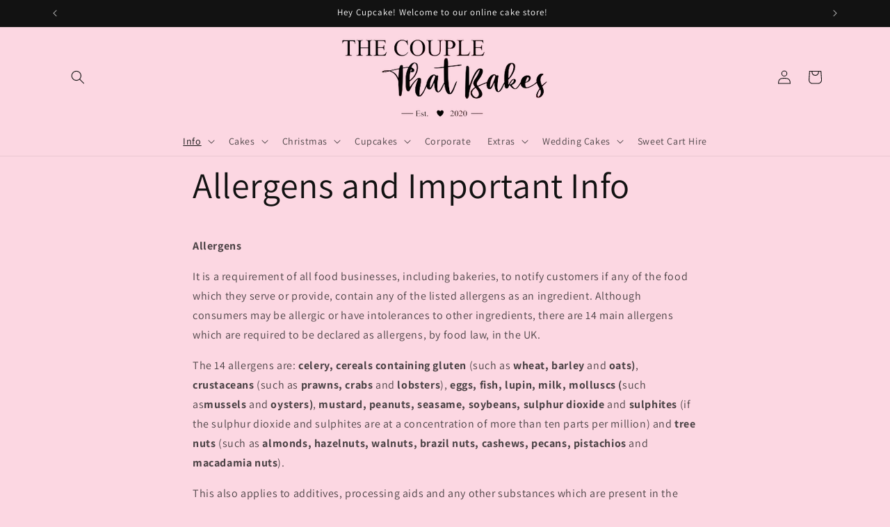

--- FILE ---
content_type: application/javascript
request_url: https://portfolio.zifyapp.com/js/stores/the-couple-that-bakes.myshopify.com/zify-gallery-data.js?v=1738156737
body_size: 12201
content:
var zifyapp_album_show = {"12954":"[base64]\/[base64]"};var html_listalbum_b64 = "[base64]";var html_featured_b64 = "[base64]";var html_albums_proxy_b64 = "[base64]/[base64]";var addtocart_config = {"background_success_addtocart":"#28A745","background_error_addtocart":"#DC3545","color_success_addtocart":"#333333","color_error_addtocart":"#FFFFFF","translate_success_addtocart":null,"translate_error_addtocart":null};